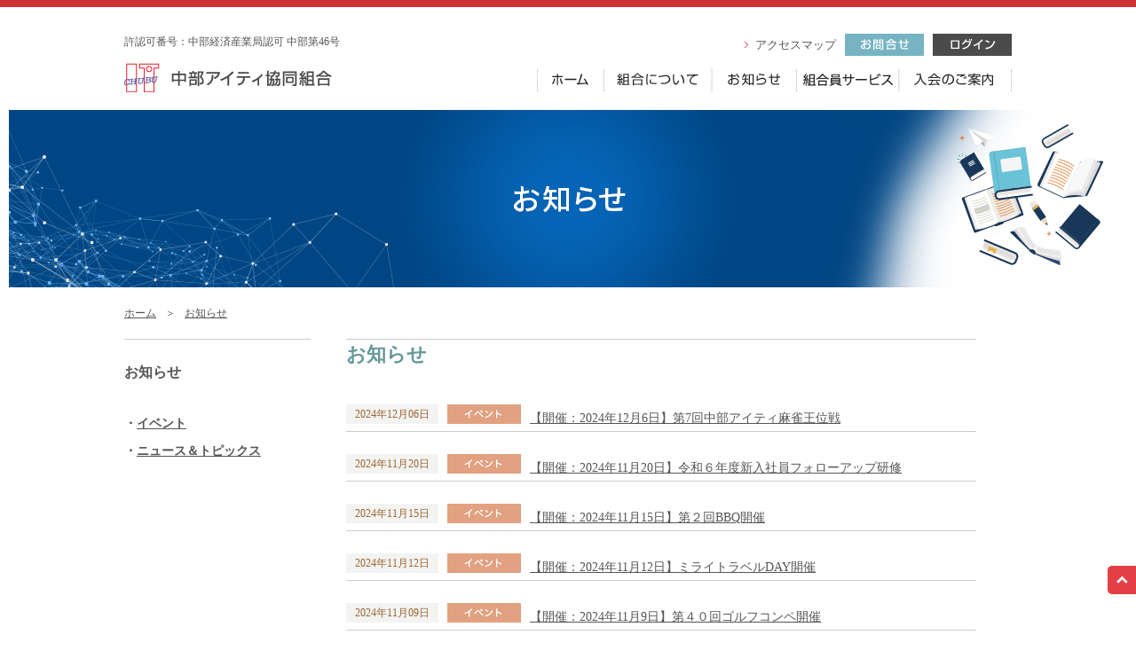

--- FILE ---
content_type: text/html; charset=UTF-8
request_url: https://www.e-net.gr.jp/information/page/4
body_size: 33447
content:
<!DOCTYPE html PUBLIC "-//W3C//DTD XHTML 1.0 Transitional//EN" "http://www.w3.org/TR/xhtml1/DTD/xhtml1-transitional.dtd">
<html xmlns="http://www.w3.org/1999/xhtml">

<head>
  <!-- Google Tag Manager -->
  <script>
    (function(w, d, s, l, i) {
      w[l] = w[l] || [];
      w[l].push({
        'gtm.start': new Date().getTime(),
        event: 'gtm.js'
      });
      var f = d.getElementsByTagName(s)[0],
        j = d.createElement(s),
        dl = l != 'dataLayer' ? '&l=' + l : '';
      j.async = true;
      j.src =
        'https://www.googletagmanager.com/gtm.js?id=' + i + dl;
      f.parentNode.insertBefore(j, f);
    })(window, document, 'script', 'dataLayer', 'GTM-MRPBBX2');
  </script>
  <!-- End Google Tag Manager -->

  <meta http-equiv="Content-Type" content="text/html; charset=utf-8" />
  <link rel="icon" href="/img/favicon.ico" type="image/x-icon" />
  <link href="/css/style.css" rel="stylesheet" type="text/css" />
  <link rel="stylesheet" href="https://www.e-net.gr.jp/wp/wp-content/themes/tyuubuIT/style.css">
  <script type="text/javascript" src="/js/jquery-1.9.0.js"></script>
  <script type="text/javascript" src="/js/smoothScroll.js"></script>
  <script type="text/javascript" src="/js/jquery.tools.min.js"></script>
  <script type="text/javascript" src="/js/jquery.corner.js"></script>
  <link rel="dns-prefetch" href="/js/.js"><title>インフォメーション｜中部アイティ協同組合｜システム開発・インフラ構築・運用・保守</title>
<meta name="description" content="中部アイティ協同組合のインフォメーションです。中部アイティ協同組合はシステム開発、インフラ構築、パッケージ型ツールの提供、クラウドサービス、運用、各種保守、ホームページ、ECサイト構築などIT関連サービス全般承ります。愛知県近隣の企業様はお気軽にご相談下さい。プロフェッショナルたちがどんなお悩みも解決します。" />

<meta name='robots' content='max-image-preview:large' />
<link rel="alternate" type="application/rss+xml" title="中部アイティ協同組合 &raquo; サンプルページ のコメントのフィード" href="https://www.e-net.gr.jp/information/feed" />
<script type="text/javascript">
/* <![CDATA[ */
window._wpemojiSettings = {"baseUrl":"https:\/\/s.w.org\/images\/core\/emoji\/15.0.3\/72x72\/","ext":".png","svgUrl":"https:\/\/s.w.org\/images\/core\/emoji\/15.0.3\/svg\/","svgExt":".svg","source":{"concatemoji":"https:\/\/www.e-net.gr.jp\/wp\/wp-includes\/js\/wp-emoji-release.min.js?ver=6.6.4"}};
/*! This file is auto-generated */
!function(i,n){var o,s,e;function c(e){try{var t={supportTests:e,timestamp:(new Date).valueOf()};sessionStorage.setItem(o,JSON.stringify(t))}catch(e){}}function p(e,t,n){e.clearRect(0,0,e.canvas.width,e.canvas.height),e.fillText(t,0,0);var t=new Uint32Array(e.getImageData(0,0,e.canvas.width,e.canvas.height).data),r=(e.clearRect(0,0,e.canvas.width,e.canvas.height),e.fillText(n,0,0),new Uint32Array(e.getImageData(0,0,e.canvas.width,e.canvas.height).data));return t.every(function(e,t){return e===r[t]})}function u(e,t,n){switch(t){case"flag":return n(e,"\ud83c\udff3\ufe0f\u200d\u26a7\ufe0f","\ud83c\udff3\ufe0f\u200b\u26a7\ufe0f")?!1:!n(e,"\ud83c\uddfa\ud83c\uddf3","\ud83c\uddfa\u200b\ud83c\uddf3")&&!n(e,"\ud83c\udff4\udb40\udc67\udb40\udc62\udb40\udc65\udb40\udc6e\udb40\udc67\udb40\udc7f","\ud83c\udff4\u200b\udb40\udc67\u200b\udb40\udc62\u200b\udb40\udc65\u200b\udb40\udc6e\u200b\udb40\udc67\u200b\udb40\udc7f");case"emoji":return!n(e,"\ud83d\udc26\u200d\u2b1b","\ud83d\udc26\u200b\u2b1b")}return!1}function f(e,t,n){var r="undefined"!=typeof WorkerGlobalScope&&self instanceof WorkerGlobalScope?new OffscreenCanvas(300,150):i.createElement("canvas"),a=r.getContext("2d",{willReadFrequently:!0}),o=(a.textBaseline="top",a.font="600 32px Arial",{});return e.forEach(function(e){o[e]=t(a,e,n)}),o}function t(e){var t=i.createElement("script");t.src=e,t.defer=!0,i.head.appendChild(t)}"undefined"!=typeof Promise&&(o="wpEmojiSettingsSupports",s=["flag","emoji"],n.supports={everything:!0,everythingExceptFlag:!0},e=new Promise(function(e){i.addEventListener("DOMContentLoaded",e,{once:!0})}),new Promise(function(t){var n=function(){try{var e=JSON.parse(sessionStorage.getItem(o));if("object"==typeof e&&"number"==typeof e.timestamp&&(new Date).valueOf()<e.timestamp+604800&&"object"==typeof e.supportTests)return e.supportTests}catch(e){}return null}();if(!n){if("undefined"!=typeof Worker&&"undefined"!=typeof OffscreenCanvas&&"undefined"!=typeof URL&&URL.createObjectURL&&"undefined"!=typeof Blob)try{var e="postMessage("+f.toString()+"("+[JSON.stringify(s),u.toString(),p.toString()].join(",")+"));",r=new Blob([e],{type:"text/javascript"}),a=new Worker(URL.createObjectURL(r),{name:"wpTestEmojiSupports"});return void(a.onmessage=function(e){c(n=e.data),a.terminate(),t(n)})}catch(e){}c(n=f(s,u,p))}t(n)}).then(function(e){for(var t in e)n.supports[t]=e[t],n.supports.everything=n.supports.everything&&n.supports[t],"flag"!==t&&(n.supports.everythingExceptFlag=n.supports.everythingExceptFlag&&n.supports[t]);n.supports.everythingExceptFlag=n.supports.everythingExceptFlag&&!n.supports.flag,n.DOMReady=!1,n.readyCallback=function(){n.DOMReady=!0}}).then(function(){return e}).then(function(){var e;n.supports.everything||(n.readyCallback(),(e=n.source||{}).concatemoji?t(e.concatemoji):e.wpemoji&&e.twemoji&&(t(e.twemoji),t(e.wpemoji)))}))}((window,document),window._wpemojiSettings);
/* ]]> */
</script>
<style id='wp-emoji-styles-inline-css' type='text/css'>

	img.wp-smiley, img.emoji {
		display: inline !important;
		border: none !important;
		box-shadow: none !important;
		height: 1em !important;
		width: 1em !important;
		margin: 0 0.07em !important;
		vertical-align: -0.1em !important;
		background: none !important;
		padding: 0 !important;
	}
</style>
<link rel='stylesheet' id='wp-block-library-css' href='https://www.e-net.gr.jp/wp/wp-includes/css/dist/block-library/style.min.css?ver=6.6.4' type='text/css' media='all' />
<style id='classic-theme-styles-inline-css' type='text/css'>
/*! This file is auto-generated */
.wp-block-button__link{color:#fff;background-color:#32373c;border-radius:9999px;box-shadow:none;text-decoration:none;padding:calc(.667em + 2px) calc(1.333em + 2px);font-size:1.125em}.wp-block-file__button{background:#32373c;color:#fff;text-decoration:none}
</style>
<style id='global-styles-inline-css' type='text/css'>
:root{--wp--preset--aspect-ratio--square: 1;--wp--preset--aspect-ratio--4-3: 4/3;--wp--preset--aspect-ratio--3-4: 3/4;--wp--preset--aspect-ratio--3-2: 3/2;--wp--preset--aspect-ratio--2-3: 2/3;--wp--preset--aspect-ratio--16-9: 16/9;--wp--preset--aspect-ratio--9-16: 9/16;--wp--preset--color--black: #000000;--wp--preset--color--cyan-bluish-gray: #abb8c3;--wp--preset--color--white: #ffffff;--wp--preset--color--pale-pink: #f78da7;--wp--preset--color--vivid-red: #cf2e2e;--wp--preset--color--luminous-vivid-orange: #ff6900;--wp--preset--color--luminous-vivid-amber: #fcb900;--wp--preset--color--light-green-cyan: #7bdcb5;--wp--preset--color--vivid-green-cyan: #00d084;--wp--preset--color--pale-cyan-blue: #8ed1fc;--wp--preset--color--vivid-cyan-blue: #0693e3;--wp--preset--color--vivid-purple: #9b51e0;--wp--preset--gradient--vivid-cyan-blue-to-vivid-purple: linear-gradient(135deg,rgba(6,147,227,1) 0%,rgb(155,81,224) 100%);--wp--preset--gradient--light-green-cyan-to-vivid-green-cyan: linear-gradient(135deg,rgb(122,220,180) 0%,rgb(0,208,130) 100%);--wp--preset--gradient--luminous-vivid-amber-to-luminous-vivid-orange: linear-gradient(135deg,rgba(252,185,0,1) 0%,rgba(255,105,0,1) 100%);--wp--preset--gradient--luminous-vivid-orange-to-vivid-red: linear-gradient(135deg,rgba(255,105,0,1) 0%,rgb(207,46,46) 100%);--wp--preset--gradient--very-light-gray-to-cyan-bluish-gray: linear-gradient(135deg,rgb(238,238,238) 0%,rgb(169,184,195) 100%);--wp--preset--gradient--cool-to-warm-spectrum: linear-gradient(135deg,rgb(74,234,220) 0%,rgb(151,120,209) 20%,rgb(207,42,186) 40%,rgb(238,44,130) 60%,rgb(251,105,98) 80%,rgb(254,248,76) 100%);--wp--preset--gradient--blush-light-purple: linear-gradient(135deg,rgb(255,206,236) 0%,rgb(152,150,240) 100%);--wp--preset--gradient--blush-bordeaux: linear-gradient(135deg,rgb(254,205,165) 0%,rgb(254,45,45) 50%,rgb(107,0,62) 100%);--wp--preset--gradient--luminous-dusk: linear-gradient(135deg,rgb(255,203,112) 0%,rgb(199,81,192) 50%,rgb(65,88,208) 100%);--wp--preset--gradient--pale-ocean: linear-gradient(135deg,rgb(255,245,203) 0%,rgb(182,227,212) 50%,rgb(51,167,181) 100%);--wp--preset--gradient--electric-grass: linear-gradient(135deg,rgb(202,248,128) 0%,rgb(113,206,126) 100%);--wp--preset--gradient--midnight: linear-gradient(135deg,rgb(2,3,129) 0%,rgb(40,116,252) 100%);--wp--preset--font-size--small: 13px;--wp--preset--font-size--medium: 20px;--wp--preset--font-size--large: 36px;--wp--preset--font-size--x-large: 42px;--wp--preset--spacing--20: 0.44rem;--wp--preset--spacing--30: 0.67rem;--wp--preset--spacing--40: 1rem;--wp--preset--spacing--50: 1.5rem;--wp--preset--spacing--60: 2.25rem;--wp--preset--spacing--70: 3.38rem;--wp--preset--spacing--80: 5.06rem;--wp--preset--shadow--natural: 6px 6px 9px rgba(0, 0, 0, 0.2);--wp--preset--shadow--deep: 12px 12px 50px rgba(0, 0, 0, 0.4);--wp--preset--shadow--sharp: 6px 6px 0px rgba(0, 0, 0, 0.2);--wp--preset--shadow--outlined: 6px 6px 0px -3px rgba(255, 255, 255, 1), 6px 6px rgba(0, 0, 0, 1);--wp--preset--shadow--crisp: 6px 6px 0px rgba(0, 0, 0, 1);}:where(.is-layout-flex){gap: 0.5em;}:where(.is-layout-grid){gap: 0.5em;}body .is-layout-flex{display: flex;}.is-layout-flex{flex-wrap: wrap;align-items: center;}.is-layout-flex > :is(*, div){margin: 0;}body .is-layout-grid{display: grid;}.is-layout-grid > :is(*, div){margin: 0;}:where(.wp-block-columns.is-layout-flex){gap: 2em;}:where(.wp-block-columns.is-layout-grid){gap: 2em;}:where(.wp-block-post-template.is-layout-flex){gap: 1.25em;}:where(.wp-block-post-template.is-layout-grid){gap: 1.25em;}.has-black-color{color: var(--wp--preset--color--black) !important;}.has-cyan-bluish-gray-color{color: var(--wp--preset--color--cyan-bluish-gray) !important;}.has-white-color{color: var(--wp--preset--color--white) !important;}.has-pale-pink-color{color: var(--wp--preset--color--pale-pink) !important;}.has-vivid-red-color{color: var(--wp--preset--color--vivid-red) !important;}.has-luminous-vivid-orange-color{color: var(--wp--preset--color--luminous-vivid-orange) !important;}.has-luminous-vivid-amber-color{color: var(--wp--preset--color--luminous-vivid-amber) !important;}.has-light-green-cyan-color{color: var(--wp--preset--color--light-green-cyan) !important;}.has-vivid-green-cyan-color{color: var(--wp--preset--color--vivid-green-cyan) !important;}.has-pale-cyan-blue-color{color: var(--wp--preset--color--pale-cyan-blue) !important;}.has-vivid-cyan-blue-color{color: var(--wp--preset--color--vivid-cyan-blue) !important;}.has-vivid-purple-color{color: var(--wp--preset--color--vivid-purple) !important;}.has-black-background-color{background-color: var(--wp--preset--color--black) !important;}.has-cyan-bluish-gray-background-color{background-color: var(--wp--preset--color--cyan-bluish-gray) !important;}.has-white-background-color{background-color: var(--wp--preset--color--white) !important;}.has-pale-pink-background-color{background-color: var(--wp--preset--color--pale-pink) !important;}.has-vivid-red-background-color{background-color: var(--wp--preset--color--vivid-red) !important;}.has-luminous-vivid-orange-background-color{background-color: var(--wp--preset--color--luminous-vivid-orange) !important;}.has-luminous-vivid-amber-background-color{background-color: var(--wp--preset--color--luminous-vivid-amber) !important;}.has-light-green-cyan-background-color{background-color: var(--wp--preset--color--light-green-cyan) !important;}.has-vivid-green-cyan-background-color{background-color: var(--wp--preset--color--vivid-green-cyan) !important;}.has-pale-cyan-blue-background-color{background-color: var(--wp--preset--color--pale-cyan-blue) !important;}.has-vivid-cyan-blue-background-color{background-color: var(--wp--preset--color--vivid-cyan-blue) !important;}.has-vivid-purple-background-color{background-color: var(--wp--preset--color--vivid-purple) !important;}.has-black-border-color{border-color: var(--wp--preset--color--black) !important;}.has-cyan-bluish-gray-border-color{border-color: var(--wp--preset--color--cyan-bluish-gray) !important;}.has-white-border-color{border-color: var(--wp--preset--color--white) !important;}.has-pale-pink-border-color{border-color: var(--wp--preset--color--pale-pink) !important;}.has-vivid-red-border-color{border-color: var(--wp--preset--color--vivid-red) !important;}.has-luminous-vivid-orange-border-color{border-color: var(--wp--preset--color--luminous-vivid-orange) !important;}.has-luminous-vivid-amber-border-color{border-color: var(--wp--preset--color--luminous-vivid-amber) !important;}.has-light-green-cyan-border-color{border-color: var(--wp--preset--color--light-green-cyan) !important;}.has-vivid-green-cyan-border-color{border-color: var(--wp--preset--color--vivid-green-cyan) !important;}.has-pale-cyan-blue-border-color{border-color: var(--wp--preset--color--pale-cyan-blue) !important;}.has-vivid-cyan-blue-border-color{border-color: var(--wp--preset--color--vivid-cyan-blue) !important;}.has-vivid-purple-border-color{border-color: var(--wp--preset--color--vivid-purple) !important;}.has-vivid-cyan-blue-to-vivid-purple-gradient-background{background: var(--wp--preset--gradient--vivid-cyan-blue-to-vivid-purple) !important;}.has-light-green-cyan-to-vivid-green-cyan-gradient-background{background: var(--wp--preset--gradient--light-green-cyan-to-vivid-green-cyan) !important;}.has-luminous-vivid-amber-to-luminous-vivid-orange-gradient-background{background: var(--wp--preset--gradient--luminous-vivid-amber-to-luminous-vivid-orange) !important;}.has-luminous-vivid-orange-to-vivid-red-gradient-background{background: var(--wp--preset--gradient--luminous-vivid-orange-to-vivid-red) !important;}.has-very-light-gray-to-cyan-bluish-gray-gradient-background{background: var(--wp--preset--gradient--very-light-gray-to-cyan-bluish-gray) !important;}.has-cool-to-warm-spectrum-gradient-background{background: var(--wp--preset--gradient--cool-to-warm-spectrum) !important;}.has-blush-light-purple-gradient-background{background: var(--wp--preset--gradient--blush-light-purple) !important;}.has-blush-bordeaux-gradient-background{background: var(--wp--preset--gradient--blush-bordeaux) !important;}.has-luminous-dusk-gradient-background{background: var(--wp--preset--gradient--luminous-dusk) !important;}.has-pale-ocean-gradient-background{background: var(--wp--preset--gradient--pale-ocean) !important;}.has-electric-grass-gradient-background{background: var(--wp--preset--gradient--electric-grass) !important;}.has-midnight-gradient-background{background: var(--wp--preset--gradient--midnight) !important;}.has-small-font-size{font-size: var(--wp--preset--font-size--small) !important;}.has-medium-font-size{font-size: var(--wp--preset--font-size--medium) !important;}.has-large-font-size{font-size: var(--wp--preset--font-size--large) !important;}.has-x-large-font-size{font-size: var(--wp--preset--font-size--x-large) !important;}
:where(.wp-block-post-template.is-layout-flex){gap: 1.25em;}:where(.wp-block-post-template.is-layout-grid){gap: 1.25em;}
:where(.wp-block-columns.is-layout-flex){gap: 2em;}:where(.wp-block-columns.is-layout-grid){gap: 2em;}
:root :where(.wp-block-pullquote){font-size: 1.5em;line-height: 1.6;}
</style>
<link rel='stylesheet' id='wp-pagenavi-css' href='https://www.e-net.gr.jp/wp/wp-content/plugins/wp-pagenavi/pagenavi-css.css?ver=2.70' type='text/css' media='all' />
<link rel="https://api.w.org/" href="https://www.e-net.gr.jp/wp-json/" /><link rel="alternate" title="JSON" type="application/json" href="https://www.e-net.gr.jp/wp-json/wp/v2/pages/2" /><link rel="EditURI" type="application/rsd+xml" title="RSD" href="https://www.e-net.gr.jp/wp/xmlrpc.php?rsd" />
<meta name="generator" content="WordPress 6.6.4" />
<link rel="canonical" href="https://www.e-net.gr.jp/information" />
<link rel='shortlink' href='https://www.e-net.gr.jp/?p=2' />
<link rel="alternate" title="oEmbed (JSON)" type="application/json+oembed" href="https://www.e-net.gr.jp/wp-json/oembed/1.0/embed?url=https%3A%2F%2Fwww.e-net.gr.jp%2Finformation" />
<link rel="alternate" title="oEmbed (XML)" type="text/xml+oembed" href="https://www.e-net.gr.jp/wp-json/oembed/1.0/embed?url=https%3A%2F%2Fwww.e-net.gr.jp%2Finformation&#038;format=xml" />
<!-- Google Tag Manager -->
<script>
    (function(w, d, s, l, i) {
        w[l] = w[l] || [];
        w[l].push({
            'gtm.start': new Date().getTime(),
            event: 'gtm.js'
        });
        var f = d.getElementsByTagName(s)[0],
            j = d.createElement(s),
            dl = l != 'dataLayer' ? '&l=' + l : '';
        j.async = true;
        j.src =
            'https://www.googletagmanager.com/gtm.js?id=' + i + dl;
        f.parentNode.insertBefore(j, f);
    })(window, document, 'script', 'dataLayer', 'GTM-MRPBBX2');
</script>
<!-- End Google Tag Manager -->


</head>

<body onLoad="photoRoll(); initRollovers();">

    <!-- Google Tag Manager (noscript) -->
    <noscript><iframe src="https://www.googletagmanager.com/ns.html?id=GTM-MRPBBX2" height="0" width="0" style="display:none;visibility:hidden"></iframe></noscript>
    <!-- End Google Tag Manager (noscript) -->

    <!--wrapper-->
    <div id="wrapper">
            <!--head-->
    <div id="head" class="mb20">
    	<div class="inner">
            <p class="mt30 mb15 txt">許認可番号：中部経済産業局認可 中部第46号</p>
            <h1><a href="/"><img src="/img/head/logo.png" width="235" height="33" alt="中部アイティ協同組合" /></a></h1>
            <ul class="btn clearfix">
            	<li class="item"><a href="/about/access.html">アクセスマップ</a></li>
                <li><a href="/contact/"><img src="/img/head/btn_head_contact.jpg" width="89" height="25" alt="お問合せ" /></a></li>
                <li><a href="http://www.e-net.gr.jp/affiliate/contents/top_page.php"><img src="/img/head/btn_head_login.jpg" width="89" height="25" alt="ログイン" /></a></li>
            </ul>
            <ul class="navi clearfix">
            <li><a href="/"><img src="/img/head/navi01.png" width="75" height="25" alt="ホーム" /></a></li>
            <li><a href="/about/"><img src="/img/head/navi02.png" width="122" height="25" alt="組合について" /></a></li>
            <li><a href="/information/"><img src="/img/head/navi03.png" width="95" height="25" alt="お知らせ" /></a></li>
            <li><a href="/about-service"><img src="/img/head/navi04.png" width="115" height="25" alt="サービス紹介" /></a></li>
            <li><a href="/signup/"><img src="/img/head/navi05.png" width="128" height="25" alt="入会の案内" /></a></li>
            </ul>
        </div>
    </div>
    <!--head-->
        <!--page-banner-->
        <div class="page-banner"><img src="/img/information/top-banner.jpg" width="1260" height="200" alt="お知らせ" /></div>
        <!--page-banner-->

        <!--topickpath-->
        <ul id="topickpath" class="inner clearfix" style="margin-bottom:20px;">
            <li><a href="/">ホーム</a><span>＞</span></li>
            <li><a href="/information">お知らせ</a></li>
        </ul>
        <!--topickpath-->

        <!--main-->
        <div id="main" class="inner clearfix">
            <!--side-->
            <div id="side" class="Fleft">
                <h3 class="F16">お知らせ</h3>
                <ul class="menu">
                    <li>・<a href="/information/event/">イベント</a></li>
                    <li>・<a href="/information/news_topics/">ニュース＆トピックス</a></li>
                </ul>
            </div>
            <!--side-->

            <!--contents-->
            <div id="contents" class="mb70 Fleft">

                <!--information-->
                <div id="information">
                    <h2 class="title-color mb40">お知らせ</h2>
                    <ul class="latest-list">
                                                                                                            <li class="clearfix">
                                    <dl class="Fleft clearfix mr10">
                                                                                    <dt class="event Fleft">2024年12月06日</dt>
                                            <dd class="Fleft"><img src="/img/top/event_tab.jpg" width="83" height="22" alt="イベント" /></dd>
                                                                                                                    </dl>
                                                                                                            <p class="F14 Fleft"><a href="https://www.e-net.gr.jp/event/1548">【開催：2024年12月6日】第7回中部アイティ麻雀王位戦</a></p>
                                </li>
                                                            <li class="clearfix">
                                    <dl class="Fleft clearfix mr10">
                                                                                    <dt class="event Fleft">2024年11月20日</dt>
                                            <dd class="Fleft"><img src="/img/top/event_tab.jpg" width="83" height="22" alt="イベント" /></dd>
                                                                                                                    </dl>
                                                                                                            <p class="F14 Fleft"><a href="https://www.e-net.gr.jp/event/1543">【開催：2024年11月20日】令和６年度新入社員フォローアップ研修</a></p>
                                </li>
                                                            <li class="clearfix">
                                    <dl class="Fleft clearfix mr10">
                                                                                    <dt class="event Fleft">2024年11月15日</dt>
                                            <dd class="Fleft"><img src="/img/top/event_tab.jpg" width="83" height="22" alt="イベント" /></dd>
                                                                                                                    </dl>
                                                                                                            <p class="F14 Fleft"><a href="https://www.e-net.gr.jp/event/1546">【開催：2024年11月15日】第２回BBQ開催</a></p>
                                </li>
                                                            <li class="clearfix">
                                    <dl class="Fleft clearfix mr10">
                                                                                    <dt class="event Fleft">2024年11月12日</dt>
                                            <dd class="Fleft"><img src="/img/top/event_tab.jpg" width="83" height="22" alt="イベント" /></dd>
                                                                                                                    </dl>
                                                                                                            <p class="F14 Fleft"><a href="https://www.e-net.gr.jp/event/1554">【開催：2024年11月12日】ミライトラベルDAY開催</a></p>
                                </li>
                                                            <li class="clearfix">
                                    <dl class="Fleft clearfix mr10">
                                                                                    <dt class="event Fleft">2024年11月09日</dt>
                                            <dd class="Fleft"><img src="/img/top/event_tab.jpg" width="83" height="22" alt="イベント" /></dd>
                                                                                                                    </dl>
                                                                                                            <p class="F14 Fleft"><a href="https://www.e-net.gr.jp/event/1541">【開催：2024年11月9日】第４０回ゴルフコンペ開催</a></p>
                                </li>
                                                            <li class="clearfix">
                                    <dl class="Fleft clearfix mr10">
                                                                                    <dt class="event Fleft">2024年10月09日</dt>
                                            <dd class="Fleft"><img src="/img/top/event_tab.jpg" width="83" height="22" alt="イベント" /></dd>
                                                                                                                    </dl>
                                                                                                            <p class="F14 Fleft"><a href="https://www.e-net.gr.jp/event/1544">【開催：2024年10月9日】岐阜合同委員会及び講演会</a></p>
                                </li>
                                                            <li class="clearfix">
                                    <dl class="Fleft clearfix mr10">
                                                                                    <dt class="event Fleft">2024年09月25日</dt>
                                            <dd class="Fleft"><img src="/img/top/event_tab.jpg" width="83" height="22" alt="イベント" /></dd>
                                                                                                                    </dl>
                                                                                                            <p class="F14 Fleft"><a href="https://www.e-net.gr.jp/event/1531">【開催：2024年9月25日】第１回クルージング開催</a></p>
                                </li>
                                                            <li class="clearfix">
                                    <dl class="Fleft clearfix mr10">
                                                                                    <dt class="event Fleft">2024年09月19日</dt>
                                            <dd class="Fleft"><img src="/img/top/event_tab.jpg" width="83" height="22" alt="イベント" /></dd>
                                                                                                                    </dl>
                                                                                                            <p class="F14 Fleft"><a href="https://www.e-net.gr.jp/event/1530">【開催：2024年9月19日】会員増強委員会による特別セミナー</a></p>
                                </li>
                                                            <li class="clearfix">
                                    <dl class="Fleft clearfix mr10">
                                                                                    <dt class="event Fleft">2024年09月15日</dt>
                                            <dd class="Fleft"><img src="/img/top/event_tab.jpg" width="83" height="22" alt="イベント" /></dd>
                                                                                                                    </dl>
                                                                                                            <p class="F14 Fleft"><a href="https://www.e-net.gr.jp/event/1525">【開催：2024年9月15日】ベトナム現地視察ツアー</a></p>
                                </li>
                                                            <li class="clearfix">
                                    <dl class="Fleft clearfix mr10">
                                                                                    <dt class="event Fleft">2024年09月06日</dt>
                                            <dd class="Fleft"><img src="/img/top/event_tab.jpg" width="83" height="22" alt="イベント" /></dd>
                                                                                                                    </dl>
                                                                                                            <p class="F14 Fleft"><a href="https://www.e-net.gr.jp/event/1524">【開催：2024年9月6日】ミドル会2024開催</a></p>
                                </li>
                                                                        </ul>

                    <ul class="pager">
                        <ul class='page-numbers'>
	<li><a class="prev page-numbers" href="https://www.e-net.gr.jp/information/page/3">&laquo; 前へ</a></li>
	<li><a class="page-numbers" href="https://www.e-net.gr.jp/information">1</a></li>
	<li><a class="page-numbers" href="https://www.e-net.gr.jp/information/page/2">2</a></li>
	<li><a class="page-numbers" href="https://www.e-net.gr.jp/information/page/3">3</a></li>
	<li><span aria-current="page" class="page-numbers current">4</span></li>
	<li><a class="page-numbers" href="https://www.e-net.gr.jp/information/page/5">5</a></li>
	<li><a class="page-numbers" href="https://www.e-net.gr.jp/information/page/6">6</a></li>
	<li><a class="page-numbers" href="https://www.e-net.gr.jp/information/page/7">7</a></li>
	<li><a class="page-numbers" href="https://www.e-net.gr.jp/information/page/8">8</a></li>
	<li><a class="page-numbers" href="https://www.e-net.gr.jp/information/page/9">9</a></li>
	<li><span class="page-numbers dots">&hellip;</span></li>
	<li><a class="page-numbers" href="https://www.e-net.gr.jp/information/page/52">52</a></li>
	<li><a class="next page-numbers" href="https://www.e-net.gr.jp/information/page/5">次へ &raquo;</a></li>
</ul>

                    </ul>
                </div>
                <!--information-->

            </div>
            <!--contents-->


        </div>
        <!--main-->

            <!--inquiry-area-->
    <div id="inquiry-area">
    	<div class="inner"><a href="https://www.e-net.gr.jp/contact/"><img src="/img/item/banner_inquiry.jpg" width="960" height="154" alt="" /></a></div>
    </div>
    <!--inquiry-area-->

            <!--footer-->
    <div id="footer">
    	<div class="clearfix inner">
        	<div class="Fleft">
            	<div class="mb25"><a href="https://www.e-net.gr.jp/"><img src="/img/head/logo.png" width="235" height="33" alt="中部アイティ協同組合" /></a></div>
                <ul>
                    <li>〔 組合事務局 〕</li>
                    <li>〒460-0008</li>
                    <li>名古屋市中区栄2-9-8　クリエイトセンター伏見ビル3F</li>
                    <li>Tel：052-265-6361　Fax：052-265-6363</li>
                    <li>許認可番号：中部経済産業局認可 中部第46号</li>
                </ul>
            </div>
            <ul class="Fleft menu clearfix">
            	<li class="mr70 Fleft">
                	<ul>
                    	<li><a href="/">ホーム</a></li>
                        <li><a href="/information/">お知らせ</a></li>
                        <li><a href="/mentalhealth/">メンタルヘルスケアについて</a></li>
                        <li><a href="/links/">関連リンク</a></li>
                        <li><a href="/privacy/">個人情報保護方針</a></li>
                    </ul>
                </li>
            	<li class="mr45 Fleft item">
                	<ul>
                    	<li><a href="/about/">中部アイティ協同組合について</a></li>
                        <li class="min"><a href="/about/">理事長あいさつ</a></li>
                        <li class="min"><a href="/about/outline.html">組合概要</a></li>
                        <li class="min"><a href="/about-service">組合員サービス</a></li>
                        <li class="min"><a href="/member/">組合員一覧</a></li>
                    </ul>
                </li>
            	<li class="Fleft">
                	<ul>
                    	<li><a href="/service/">サービス紹介</a></li>
                        <li><a href="/signup/">入会のご案内</a></li>
                        <li><a href="/contact/">お問合せ</a></li>
                        <li><a href="http://www.e-net.gr.jp/affiliate/contents/top_page.php">会員ログイン</a></li>
                    </ul>
                </li>
                
            </ul>
        </div>
        <p id="page-top"><a href="#"><img src="/img/item/prevtop.png" width="32" height="32" alt="" /></a></p>
    </div>
    <!--footer-->
    <address class="Tcenter">Copyright c Chubu Information Technology Cooperative All Rights Reserved.</address>
</div>
<!--wrapper-->

<script type="text/javascript">
jQuery(document).ready(function(){
	// カスタムエフェクト

$('#page-top').click(function(){
		$('body,html').animate({ scrollTop: 0 }, 350);
		return false;		// ←【1】
	});
	
	$(function() {
	  $(".corner").corner("round 5px").parent().css('padding', '5px').corner("round 5px");
	});
});

</script>
</body>

</html>

--- FILE ---
content_type: text/css
request_url: https://www.e-net.gr.jp/wp/wp-content/themes/tyuubuIT/style.css
body_size: 1615
content:
@charset "utf-8";
/* CSS Document */

/*
Theme Name: e-net.gr.jp
Theme URI: e-net.gr.jp
Description: e-net.gr.jp専用テンプレート。
Author:  ちらし屋ドットコム
*/

img.centered {
	display: block;
	margin-left: auto;
	margin-right: auto;
	}
img.alignright {
	padding: 4px;
	margin: 0 0 2px 7px;
	display: inline;
	}
img.alignleft {
	padding: 4px;
	margin: 0 7px 2px 0;
	display: inline;
	}
.alignright {
	float: right;
	}
.alignleft {
	float: left
	}
.aligncenter{
	display:block;
	margin:0 auto;
	}

.pan_sepa:last-of-type{
	display:none;
	}

.post p{
	margin:20px 0;
	font-size:14px;
	line-height:2em;
	}
.post p:first-child{
	margin-top:0;
	}
.thumbnail img{
	width:210px;
	height:auto;
	}
.pager span.current{
      display: block;
      padding: 3px 8px;
      background: #ff6666;
      color: #FFFFFF;
	  font-style:italic;
	}
.pager span.dots{
	border:none;
    padding: 4px 9px;
	}

.post.c_add{
	border-top:1px solid #ccc;
	padding-top:20px;
	margin-top:40px;
	}

.title-color a{
	text-decoration:none;
	}

.midashi p{
	font-size:18px;
	}

.item-table2 tr:nth-of-type(odd) td{ background:url( /img/top/item-table.gif );}
.item-table_custom tr{display: flex;}
.item-table_custom tr td{
	max-width: 233px;
    width: 100%;
    box-sizing: border-box;
}

.service_menu li:before{
	content:"・"
	}

#about .text.F14.post{
	border-bottom:1px solid #ccc;
	margin-bottom:20px;
	padding-bottom:20px;
	}
#about .text.F14.post:last-child{
	border-bottom:none;
	margin-bottom:0;
	padding-bottom:0;
	}